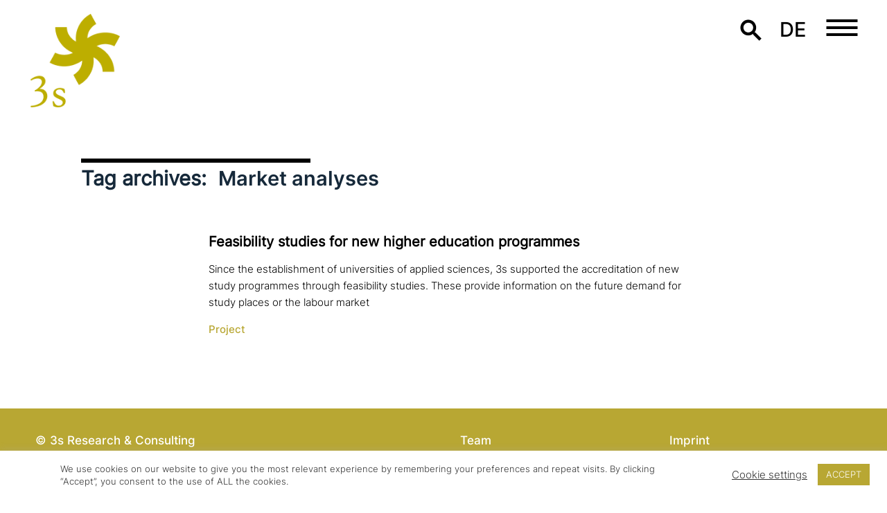

--- FILE ---
content_type: text/css
request_url: https://3s.co.at/wp-content/themes/twentynineteen-child/custom-css/style.css
body_size: 9596
content:
@charset "UTF-8";
.post-meta .post-category{display:none}@font-face{font-family:'Inter-200';src:url('../fonts/Inter-ExtraLight.ttf')}@font-face{font-family:'Inter-300';src:url('../fonts/Inter-Light.ttf')}@font-face{font-family:'Inter-400';src:url('../fonts/Inter-Regular.ttf')}@font-face{font-family:'Inter-500';src:url('../fonts/Inter-Medium.ttf')}@font-face{font-family:'Inter-600';src:url('../fonts/Inter-SemiBold.ttf')}body{font-family:Inter-300;font-size:10pt;line-height:1.9;color:#16293A;width:100%;max-width:1440px;margin:auto}body.page-id-12 h1.entry-title{display:none}body.page-id-15 h1.entry-title{display:none}body.page-id-113 h1.entry-title{display:none}body.page-id-149 h1.entry-title{display:none}body.page-id-222 h1.entry-title{display:none}body.page-id-245 h1.entry-title{display:none}body.page-id-267 h1.entry-title{display:none}body.page-id-272 h1.entry-title{display:none}body.page-id-315 h1.entry-title{display:none}body.page-id-317 h1.entry-title{display:none}body.page-id-525 h1.entry-title{display:none}body.page-id-527 h1.entry-title{display:none}body.page-id-588 h1.entry-title{display:none}body.page-id-590 h1.entry-title{display:none}body.page-id-784 h1.entry-title{display:none}body.page-id-824 h1.entry-title{display:none}body.page-id-836 h1.entry-title{display:none}body.page-id-837 h1.entry-title{display:none}body.page-id-838 h1.entry-title{display:none}body.page-id-867 h1.entry-title{display:none}body.page-id-870 h1.entry-title{display:none}body.page-id-872 h1.entry-title{display:none}body.page-id-874 h1.entry-title{display:none}body.page-id-2220 h1.entry-title{margin-left:20vw;text-align:left}body.page-id-2220 p{font-size:12pt}body.page-id-2228 h1.entry-title{margin-left:20vw;text-align:left}body.page-id-2228 p{font-size:12pt}body.page-id-2231 h1.entry-title{margin-left:20vw;text-align:left}body.page-id-2231 p{font-size:12pt}body.page-id-2233 h1.entry-title{margin-left:20vw;text-align:left}body.page-id-2233 p{font-size:12pt}body.page-id-12 div.d-table-proj-top{width:100%;margin:0}body.page-id-15 div.d-table-proj-top{width:100%;margin:0}body.page-id-22 div.content-area{margin-top:-90px}body.page-id-24 div.content-area{margin-top:-90px}body.page-id-315 div.entry-content{margin-top:-35px}body.page-id-317 div.entry-content{margin-top:-35px}body.page-id-525 div.entry-content{margin-top:-110px}body.page-id-527 div.entry-content{margin-top:-110px}body.page-id-588 div.entry-content{margin-top:-110px}body.page-id-590 div.entry-content{margin-top:-110px}body.page-id-824 div.entry-content{margin-top:-35px}body.page-id-836 div.entry-content{margin-top:-35px}body.page-id-837 div.entry-content{margin-top:-35px}body.page-id-838 div.entry-content{margin-top:-35px}body.page-id-867 div.entry-content{margin-top:-35px}body.page-id-870 div.entry-content{margin-top:-35px}body.page-id-872 div.entry-content{margin-top:-35px}body.page-id-874 div.entry-content{margin-top:-35px}a.button1{background-color:#ffffff;border:none;color:black;padding:10px 70px;text-align:center;text-decoration:none;display:inline-block;border-radius:8px;font-size:18px;text-decoration:none}a.button1:hover{background:#646464;color:white}a.button1:active{background:#969696;color:white}footer.site-footer{position:absolute;display:block;left:0;width:100vw;background-color:#B8A733;height:172px}div.allnews{padding-left:4%}div.allnews div.lcp_catlist{width:100%;max-width:1440px;margin:0 auto;display:inline-block}div.allnews ul.lcp_paginator{margin-top:0px;margin-bottom:100px;text-align:center}div.allnews ul.lcp_paginator li{border:none;font-family:Inter-600;font-size:15pt;padding-top:0px}div.allnews ul.lcp_paginator li a{color:#000000;text-decoration:none}div.allnews ul.lcp_paginator li.lcp_currentpage{color:#B8A733;background-color:#ffffff;width:22px}div.allnews ul.lcp_paginator li a.lcp_prevlink{display:inline-block;max-width:50%;overflow:hidden;vertical-align:bottom}div.allnews ul.lcp_paginator li a.lcp_nextlink{display:inline-block;max-width:50%;overflow:hidden;vertical-align:bottom}div.allprojects-m{width:90vw;margin-left:5vw}div.allprojects-twocolumn{width:100%}div.block-calender{float:inline-end;text-align:left;border:none;border:0px solid #ccc;vertical-align:top;width:25vw;max-width:315px;height:450px}div.block-output{float:left;text-align:left;border:none;border:0px solid #ccc;vertical-align:top;width:315px;margin-right:30px;margin-bottom:40px;min-height:auto}div.block-output img{width:98%;height:auto;box-shadow:6px 5px 3px 2px #ccc;border:#ccc 0.1px solid}div.block-output-news-single{float:left;background:#f2f2f2;text-align:left;border:none;border:0px solid #ccc;vertical-align:top;width:315px;margin-right:30px;margin-bottom:40px;min-height:auto}div.block-output-news-single img{width:98%;height:auto;box-shadow:6px 5px 3px 2px #ccc;border:#ccc 0.1px solid}div.block-output-news-single-fp{float:left;background:#f2f2f2;text-align:left;border:none;border:0px solid #ccc;vertical-align:top;width:315px;margin-right:30px;margin-bottom:40px;min-height:auto}div.block-output-news-single-fp img{width:98%;height:auto;box-shadow:6px 5px 3px 2px #ccc;border:#ccc 0.1px solid}div.block-output-project-single{float:left;background:#f2f2f2;text-align:left;border:none;border:0px solid #ccc;vertical-align:top;width:315px;margin-right:30px;margin-bottom:40px;min-height:auto}div.block-output-project-single img{width:98%;height:auto;box-shadow:6px 5px 3px 2px #ccc;border:#ccc 0.1px solid}div.block-outputcurrent{float:left;text-align:left;border:none;border:0px solid #ccc;vertical-align:top;width:21.88vw;max-width:315px;margin-right:2.1%}div.block-output-news{float:left;text-align:left;border:none;border:0px solid #ccc;vertical-align:top;width:315px;background:#f2f2f2;margin-right:30px;margin-bottom:100px;min-height:500px}div.block-output-news img{box-shadow:6px 5px 3px 2px #ccc;border:#ccc 0.1px solid;width:21.88vw;max-width:315px;height:auto}div.block-output-pub-fp{float:left;text-align:left;border:none;border:0px solid #ccc;vertical-align:top;width:21.88vw;max-width:315px;margin-right:1.9%;margin-bottom:40px;min-height:auto}div.block-output-pub-fp img{width:98%;height:auto;box-shadow:6px 5px 3px 2px #ccc;border:#ccc 0.1px solid}div.block-output-team{float:left;text-align:left;border:none;border:0px solid #ccc;vertical-align:top;width:315px;margin-right:30px;margin-bottom:10px;min-height:375px}div.table_v{display:table;width:100%}div.table_rv{display:table-row}div.table_cv{display:table-cell;vertical-align:top;width:390px}.calendar-with_left .year_vivod{margin-top:70px;position:relative}.calendar-with_left .year_vivod span.arrow{display:inline-block;cursor:pointer}.calendar-with_left .year_vivod span.l_arrow:after{content:'>';padding-left:5px}.calendar-with_left .year_vivod span.r_arrow:before{content:'<';padding-right:5px}.calendar-with_left .year_vivod h2.calendar-m{cursor:auto}.calendar-with_left h2.calendar-m{margin:22px 0 22px 60px;line-height:1;cursor:pointer;font-size:16pt;font-family:Inter-300;color:#B8A733}.calendar-with_left h2.calendar-m.malash{font-size:16pt;color:#000}.calendar-with_left .row_calendar-page-tc2{display:table-row}.calendar-with_left .row_calendar-page-tc2 .calendar-td1,.calendar-with_left .row_calendar-page-tc2 .calendar-td2{border-top:6px solid #000000 !important;padding-top:18px;padding-bottom:40px;padding-left:10px}.calendar-with_left .row_calendar-page-tc2.past .calendar-td1,.calendar-with_left .row_calendar-page-tc2.past .calendar-td2{opacity:0.6}.calendar-with_left .calendar-page-tc2{display:table;margin-top:0}.calendar-with_left .month_vivod{width:390px;padding-top:100pt;position:fixed}span.year_text{font-size:26pt;font-family:Inter-400}span.arrow{font-size:26pt}div.calendar-td1{display:table-cell;text-align:left;border:none;border:0px solid #ccc;vertical-align:top;width:17%;max-width:160px;min-width:160px}div.calendar-td1-fp{display:table-cell;text-align:left;border:none;border:0px solid #ccc;vertical-align:top;width:130px}div.calendar-td2{display:table-cell;text-align:left;border:none;border:0px solid #ccc;vertical-align:top;width:63%;max-width:570px}div.calendar-td2-fp{display:table-cell;text-align:left;border:none;border:0px solid #ccc;vertical-align:top;width:60%;max-width:185px}div.calendar-info{display:block;margin-top:5px;vertical-align:middle;margin-right:3%}div.calendar-info img{height:20px;margin-right:7px;vertical-align:middle}div.calendar-info a{text-decoration:none;color:#000}div.calendar-info-fp{display:inline-block;vertical-align:middle;margin-right:3%;margin-bottom:15px}div.calendar-info-m{display:inline-block;vertical-align:middle;margin-right:3%;margin-bottom:15px}div.calendar-organiser{font-family:Inter-300;font-size:11pt;line-height:1.5}div.calendar-output{width:51vw;max-width:730px;margin-left:auto;margin-right:auto;margin-bottom:80px}div.calendar-output-event{margin-bottom:80px;text-align:center}div.calendar-output-event ul.lcp_paginator{display:inline-block;margin-top:100px;margin-bottom:100px;height:30px}div.calendar-output-event ul.lcp_paginator li{border:none;font-family:Inter-600;font-size:15pt;padding-top:0px}div.calendar-output-event ul.lcp_paginator li a{color:#000000;text-decoration:none}div.calendar-output-event ul.lcp_paginator li.lcp_currentpage{color:#B8A733;background-color:#ffffff;width:22px}div.calendar-output-event ul.lcp_paginator li a.lcp_prevlink{display:inline-block;max-width:50%;overflow:hidden;vertical-align:bottom}div.calendar-output-event ul.lcp_paginator li a.lcp_nextlink{display:inline-block;max-width:50%;overflow:hidden;vertical-align:bottom}div.calendar-output-event-open{margin-bottom:80px;text-align:center}div.calendar-output-event-open ul.lcp_paginator{display:inline-block;margin-top:60px;margin-bottom:10px;height:30px}div.calendar-output-event-open ul.lcp_paginator li{border:none;font-family:Inter-600;font-size:15pt;padding-top:0px}div.calendar-output-event-open ul.lcp_paginator li a{color:#000000;text-decoration:none}div.calendar-output-event-open ul.lcp_paginator li.lcp_currentpage{color:#B8A733;background-color:#ffffff;width:22px}div.calendar-output-event-open ul.lcp_paginator li a.lcp_prevlink{display:inline-block;max-width:50%;overflow:hidden;vertical-align:bottom}div.calendar-output-event-open ul.lcp_paginator li a.lcp_nextlink{display:inline-block;max-width:50%;overflow:hidden;vertical-align:bottom}div.calendar-output-fp{width:21vw;max-width:315px;margin-left:auto;margin-right:auto}div.calendar-page-tc0{display:table-cell;vertical-align:top;text-align:right;width:93vw}div.calendar-page-tc0 a{font-family:Inter-400;font-size:13pt;color:#B8A733}div.calendar-page-tc0 a:hover{color:#000}div.calendar-page-tc1-2-mobile{display:table-cell;width:82vw;max-width:700;text-align:center}div.calendar-page-tc1-2{display:table-cell;width:82vw;max-width:1200;text-align:center}div.calendar-page-tc1-2 ul.lcp_paginator{display:inline-block;margin-top:100px;margin-bottom:100px;height:30px;margin-left:20%}div.calendar-page-tc1-2 ul.lcp_paginator li{border:none;font-family:Inter-600;font-size:15pt;padding-top:0px}div.calendar-page-tc1-2 ul.lcp_paginator li a{color:#000000;text-decoration:none}div.calendar-page-tc1-2 ul.lcp_paginator li.lcp_currentpage{color:#B8A733;background-color:#ffffff;width:22px}div.calendar-page-tc1-2 ul.lcp_paginator li a.lcp_prevlink{display:inline-block;max-width:50%;overflow:hidden;vertical-align:bottom}div.calendar-page-tc1-2 ul.lcp_paginator li a.lcp_nextlink{display:inline-block;max-width:50%;overflow:hidden;vertical-align:bottom}div.calendar-page-tc1{display:table-cell;width:27vw;max-width:390px}div.calendar-page-tc2{display:table-cell;width:55vw;max-width:780px;margin-top:-150px;text-align:center;padding-top:10px}div.calendar-page-tc2 div.lcp_catlist{width:100%;max-width:1440px;margin:0 auto;display:inline-block}div.calendar-page-tc2 ul.lcp_paginator{display:inline-block;margin-top:100px;margin-bottom:100px;height:30px}div.calendar-page-tc2 ul.lcp_paginator li{border:none;font-family:Inter-600;font-size:15pt;padding-top:0px}div.calendar-page-tc2 ul.lcp_paginator li a{color:#000000;text-decoration:none}div.calendar-page-tc2 ul.lcp_paginator li.lcp_currentpage{color:#B8A733;background-color:#ffffff;width:22px}div.calendar-page-tc2 ul.lcp_paginator li a.lcp_prevlink{display:inline-block;max-width:50%;overflow:hidden;vertical-align:bottom}div.calendar-page-tc2 ul.lcp_paginator li a.lcp_nextlink{display:inline-block;max-width:50%;overflow:hidden;vertical-align:bottom}div.calendar-page-tc3{display:table-cell;vertical-align:top;text-align:center;width:22vw;max-width:330px;padding-top:70px}div.calendar-page-tc3 a{font-family:Inter-400;font-size:15pt;color:#B8A733;text-decoration:none}div.calendar-page-tc3 a:hover{color:#000}div.calendar-subheading{font-family:Inter-400;font-size:11pt;line-height:1.5;margin-bottom:7px}div.calendar-time{display:inline-block;margin-top:18px;vertical-align:middle;width:125px}div.calendar-time img{height:20px;margin-right:7px;vertical-align:middle}div.category-project{font-family:Inter-600;font-size:8pt;margin-bottom:13px}div.category-project ul{list-style-type:none;margin-left:-40px}div.category-project a{text-decoration:none;color:#000}div.category-project a:hover{text-decoration:none;color:#B8A733}div.cli-bar-message{font-family:Inter-300;font-size:10pt;margin-left:5%}div.container_news_pi{width:100%;background-repeat:no-repeat;background-position:0% 30%;background-size:100% auto}div.container_news_pi img{width:inherit}div.container_pub_pi{display:table-cell;width:225px;background-repeat:no-repeat;background-position:0% 30%;background-size:100% auto;box-shadow:6px 5px 3px 2px #ccc;border:#ccc 0.1px solid;line-height:0}div.container_pub_pi img{width:inherit;max-width:225px}div.copyright{width:50%;max-width:675px;display:table-cell;vertical-align:top;padding-top:30px}.element-3{padding-left:0px}.element-5 a{color:#000;text-decoration:none}.element-5 a:hover{color:#B8A733;text-decoration:none}div.proj1{width:85%;margin-left:10%}div.proj1 a{color:#000;text-decoration:none}div.proj1-1{float:left;text-align:left;border:none;border:0px solid #ccc;vertical-align:top;width:675px;overflow:hidden;height:400px;margin-bottom:36px;background-repeat:no-repeat;background-position:0% 30%;background-size:cover}div.proj1-1 img{width:inherit}div.proj1-2{float:left;text-align:left;border:none;border:0px solid #ccc;vertical-align:top;width:675px;background-color:#B8A733;height:400px;margin-bottom:36px;overflow:hidden}div.proj1-2 a{color:#ffffff;text-decoration:none}div.proj1-2 a:hover{color:#000;text-decoration:none}div.proj-single{width:315px;overflow:hidden;height:200px;background-repeat:no-repeat;background-position:0% 30%;background-size:cover}div.proj-single img{width:inherit}div.proj2{float:left;background:#f2f2f2;text-align:left;border:none;border:0px solid #ccc;vertical-align:top;width:660px;height:400px;margin-right:30px;overflow:hidden}div.proj2 a{color:#000;text-decoration:none}div.proj2 a:hover{color:#B8A733;text-decoration:none}div.proj3{float:left;background:#f2f2f2;text-align:left;border:none;border:0px solid #ccc;vertical-align:top;width:315px;height:485px;margin-right:30px;margin-bottom:36px;overflow:hidden}div.proj3 a{color:#000;text-decoration:none}div.proj3 a:hover{color:#B8A733;text-decoration:none}div.proj4{float:left;background:#f2f2f2;text-align:left;border:none;border:0px solid #ccc;vertical-align:top;width:315px;height:485px;margin-bottom:36px;overflow:hidden}div.proj4 a{color:#000;text-decoration:none}div.proj4 a:hover{color:#B8A733;text-decoration:none}div.proj56{float:left;background:#f2f2f2;text-align:left;border:none;border:0px solid #ccc;vertical-align:top;width:315px;height:485px;margin-right:30px;margin-bottom:36px;margin-top:-85px;overflow:hidden}div.proj56 a{color:#000;text-decoration:none}div.proj56 a:hover{color:#B8A733;text-decoration:none}div.proj11{float:left;text-align:left;border:none;border:0px solid #ccc;vertical-align:top;width:660px;height:400px;background-color:#B8A733;margin-bottom:36px;overflow:hidden}div.proj11 a{color:#ffffff;text-decoration:none}div.proj11 a:hover{color:#000;text-decoration:none}div.d-td-space1{width:70vw;max-width:1010px}.d-table-proj-top{display:table;margin:auto;width:94%;max-width:1354Px;border-collapse:collapse}div.d-table-proj-top ul.lcp_paginator{text-align:center;line-height:15}div.d-table-proj-top ul.lcp_paginator li{display:inline-block;border:none;font-family:Inter-600;font-size:15pt;padding:0 5px}div.d-table-proj-top ul.lcp_paginator li a{color:#000000;text-decoration:none}div.d-table-proj-top ul.lcp_paginator li.lcp_currentpage{color:#B8A733;background-color:#ffffff;width:22px}div.d-table-proj-top ul.lcp_paginator li a.lcp_prevlink{display:inline-block;max-width:50%;overflow:hidden;vertical-align:bottom}div.d-table-proj-top ul.lcp_paginator li a.lcp_nextlink{display:inline-block;max-width:50%;overflow:hidden;vertical-align:bottom}.d-tc{display:table-column;width:50%;max-width:675px}.d-tr{display:table-row}.d-tr1{display:flex}.d-tr-split{display:table-row;width:100%;height:36px}.d-tr-c{display:table-row;width:100%}.d-tcell11{display:table-cell;text-align:left;border:none;border:0px solid #ccc;vertical-align:top;width:47%;max-width:675px;overflow:hidden}.d-tcell11 img{height:auto;display:block}.d-tcell12{display:table-cell;text-align:left;border:none;border:0px solid #ccc;vertical-align:top;max-width:675px;background-color:#B8A733}.d-tcell-c-single{display:table-cell;text-align:left;border:none;border:0px solid #ccc;vertical-align:top;width:50%}.d-tcell-c-twin{display:table-cell;text-align:left;border:none;border:0px solid #ccc;vertical-align:top;width:100%}.d-tcell-c-twin-o{display:table-cell;text-align:left;border:none;border:0px solid #ccc;vertical-align:top;width:100%;background-color:#B8A733;height:400px}div.tag-proj-w,.proj11 div.tag-proj-b{font-family:Inter-200;font-size:8pt;letter-spacing:0.3pt;color:#ffffff;margin-left:7%;margin-top:40px}div.tag-proj-w ul,.proj11 div.tag-proj-b ul{list-style-type:none;margin-left:-40px}div.tag-proj-w a,.proj11 div.tag-proj-b a{text-decoration:none;color:#ffffff}div.tag-proj-w a:hover,.proj11 div.tag-proj-b a:hover{text-decoration:none;color:#000}div.tag-proj-b{font-family:Inter-600;font-size:8pt;color:#000000;margin-left:7%;margin-top:40px}div.tag-proj-b ul{list-style-type:none;margin-left:-40px}div.tag-proj-b a{text-decoration:none;color:#000}div.tag-proj-b a:hover{text-decoration:none;color:#B8A733}div.tag-proj-single-b{font-family:Inter-600;font-size:8pt;color:#000000;margin-left:5%;margin-top:12px}div.tag-proj-single-b ul{list-style-type:none;margin-left:-40px}div.tag-proj-single-b a{text-decoration:none;color:#000}div.tag-proj-single-b a:hover{text-decoration:none;color:#B8A733}div.teaser-proj-w,.proj11 div.teaser-proj-b{font-family:Inter-300;font-size:14pt;color:#ffffff;margin-left:7%;margin-right:7%;margin-top:23px;line-height:1.3}div.teaser-proj-b{font-family:Inter-400;font-size:14pt;color:#000000;margin-left:7%;margin-right:7%;margin-top:10px;line-height:1.3}div.teaser-proj-single-b{font-family:Inter-300;font-size:11pt;color:#000000;margin-left:5%;margin-right:5%;margin-top:10px;margin-bottom:100px;line-height:1.7}h2.proj-w{font-family:Inter-300;font-size:22pt;text-align:left;line-height:1.3;color:#ffffff;margin-left:7%;margin-top:18px;margin-bottom:13px;padding-right:5%}.proj11 h2.proj-b{font-family:Inter-400;font-size:26pt;text-align:left;line-height:1.3;color:#ffffff;margin-left:7%;margin-top:18px;margin-bottom:13px;padding-right:5%}h2.proj-b{font-family:Inter-400;font-size:26pt;text-align:left;line-height:1;color:#000000;margin-left:7%;margin-top:18px;margin-bottom:13px;padding-right:5%}h2.proj-single-b{font-family:Inter-300;font-size:15pt;text-align:left;line-height:1.3;color:#000000;margin-left:5%;margin-top:12px;margin-bottom:10px}hr.line-proj-w,.proj11 hr.line-proj-b{display:inline-block;border:none;width:65%;max-width:435px;height:6px;color:#ffffff;background-color:#ffffff;margin-left:7%}hr.line-proj-b{display:inline-block;border:none;width:65%;max-width:435px;height:6px;color:#000000;background-color:#000000;margin-left:7%}.d-td1{display:table-cell;text-align:left;border:none;border:0px solid #ccc;vertical-align:top;width:345px}.d-td2{display:table-cell;text-align:left;border:none;border:0px solid #ccc;vertical-align:top;width:2vw;max-width:30px}div.date-calendar-d{display:inline-block;font-family:Inter-600;font-size:36pt;line-height:1.4;margin-top:-8px}div.date-calendar-d-fp{display:inline-block;font-family:Inter-600;font-size:27pt;line-height:1;margin-top:-7px}div.date-calendar-m{display:inline-block;font-family:Inter-500;font-size:13pt;line-height:1;text-transform:uppercase}div.date-calendar-m-fp{display:inline-block;font-family:Inter-500;font-size:8pt;line-height:1.4;text-transform:uppercase}div.date-post{font-family:Inter-600;font-size:8pt}div.datenschutz{width:70vw;max-width:1015px;margin-left:auto;margin-right:auto}div.wrapfixed{width:100vw}div.footer{font-family:Inter-500;font-size:13pt;background-color:#B8A733;width:100vw;max-width:1440px;height:172px;vertical-align:middle;display:table;margin:auto;text-indent:8%;color:#ffffff}div.footer a{color:#ffffff;text-decoration:none}div.footer a:hover{color:#000000;text-decoration:none}div.footer-mobile{font-family:Inter-500;font-size:13pt;background-color:#B8A733;width:100vw;max-width:1440px;height:172px;vertical-align:middle;display:table-cell;text-indent:8%;color:#ffffff}div.footer-mobile a{color:#ffffff;text-decoration:none}div.footer-mobile a:hover{color:#000000;text-decoration:none}div.footerbackground{position:absolute;z-index:0;top:0;left:0;width:100vw;background-color:#B8A733;height:172px;overflow:hidden}div.frontpageblock{width:60.35vw;max-width:869px;margin-left:20%;text-align:left;margin-bottom:100px}div.frontpagebottom{display:table-cell;width:50vw;max-width:720px;text-align:left;padding-left:4%;height:200px}div.header{font-family:Inter-600;font-size:13pt;text-transform:uppercase;letter-spacing:0.4pt;width:100vw;max-width:1440px;height:calc(100vw/5.76);vertical-align:middle;display:-webkit-box;text-indent:4.5%;color:#ffffff}div.header-menu{width:calc(87vw - 40px);max-width:1210px;text-align:right;margin-top:23px}div.header-menu-block{float:right}div.header-menu-block-mobile{float:right}div.img-news,div.lcp_catlist div.block-output>div{width:100%;height:198px;overflow:hidden;margin-bottom:25px;background-repeat:no-repeat;background-position:0% 30%;background-size:cover}div.img-news img{width:100%}div.img-pub,div.lcp_catlist div.block-output>div{width:100%;height:auto;max-height:inherit;margin-bottom:30px;background-repeat:no-repeat;background-position:0% 30%;background-size:cover}div.img-pub img{width:98%}div.impressum{width:25vw;display:table-cell;vertical-align:top;padding-top:30px}div.impressum-page{width:60vw;display:table;vertical-align:top;margin-left:20vw;margin-bottom:150px}div.impressum-col{width:50%;padding-right:3%;display:table-cell}#team-292 div.item{margin-bottom:70px}div.language-selection{float:right;width:41px;font-family:Inter-500;font-size:22pt;line-height:1;text-transform:uppercase;text-align:center;vertical-align:top;padding-top:5px;margin-right:2vw}div.language-selection li a{color:#000000;text-decoration:none}div.language-selection li a:hover{color:#B8A733;text-decoration:none}div.language-selection li.current-lang{display:none}li.lang-item{text-transform:uppercase;list-style-type:none;display:inline}div.layer-media{width:22vw;max-width:315px;height:calc(100vw/7.8);max-height:295px;background-color:#f2f2f2;vertical-align:bottom}div.link{font-family:Inter-500;font-size:11pt;color:#000000;margin-top:5px;margin-bottom:30px}div.link a{color:#000000}div.link a:hover{color:#B8A733}div.logo{width:10vw;max-width:150px;display:table-cell;padding-top:20px;padding-left:3vw}div.menu{float:right;vertical-align:top;padding-top:5px;margin-right:5px;width:46px;position:relative}.dropbtn{background:none;border:none;padding:0px;margin:0}.dropdown-content{display:none;position:absolute;right:0%;background-color:#ffffff;opacity:0.99;z-index:1;line-height:1.6;padding-right:7px;padding-left:7px}.dropdown-content a{color:black;text-decoration:none;text-transform:none;text-indent:0%;font-size:21pt;text-align:right;display:block}.dropdown-content a:hover{color:#B8A733}.menu:hover .dropdown-content{display:block}.menu:hover .dropbtn{background-color:#ffffff}.page-id-152 .menu:hover{background-color:#c5bb50}.page-id-152 .dropbtn{background-color:#c5bb50}.page-id-152 .dropbtn:hover{background-color:#c5bb50}.page-id-152 .dropdown-content{background-color:#c5bb50}.page-id-152 .dropdown-content:hover{background-color:#c5bb50}.page-id-152 .menu:hover .dropbtn{background-color:#c5bb50}div.nav-links{font-family:Inter-600;font-size:15pt;text-align:center;margin-bottom:100px;color:#B8A733;letter-spacing:4pt}div.nav-links a{color:#000000;text-decoration:none}.nav-next-text{display:none}.nav-prev-text{display:none}div.newsandcalendar{display:table-cell;width:100%}div.newsandcalendar-news{display:inline-block;width:1035px}div.newsandcalendar-calendar{display:inline-block;width:20vw;vertical-align:top}div.news{padding-left:4%;height:auto;margin-bottom:100px}div.news-links{display:flex}div.news-mobile{width:86%;margin-left:7%}div.news-post{padding-left:4%;max-height:700px;margin-top:150px}div.news-post-threecolumn{width:1035px;margin-left:auto;margin-right:auto;margin-top:150px}div.news-post-twocolumn{width:690px;margin-left:calc((100vw - 660px)/2);margin-top:150px}div.organiser{font-family:Inter-300;font-size:11pt;color:#000000;margin-top:0px;margin-bottom:30px;line-height:1.3}div.post{width:52vw;max-width:766px;margin-left:auto;margin-right:auto;margin-top:-155px;margin-bottom:100px}div.post-event{width:100vw;max-width:1440px;margin-left:auto;margin-right:auto;margin-top:-110px;margin-bottom:100px}div.post-list{width:51vw;max-width:730px;margin-left:27%;margin-right:auto;margin-bottom:100px;text-align:center}div.post-list ul.lcp_paginator{display:inline-block;margin-top:100px;margin-bottom:100px;height:30px}div.post-list ul.lcp_paginator li{border:none;font-family:Inter-600;font-size:15pt;padding-top:0px}div.post-list ul.lcp_paginator li a{color:#000000;text-decoration:none}div.post-list ul.lcp_paginator li.lcp_currentpage{color:#B8A733;background-color:#ffffff;width:22px}div.post-list ul.lcp_paginator li a.lcp_prevlink{display:inline-block;max-width:50%;overflow:hidden;vertical-align:bottom}div.post-list2 ul.lcp_paginator li a.lcp_nextlink{display:inline-block;max-width:50%;overflow:hidden;vertical-align:bottom}div.project-info{margin-top:30px;margin-bottom:30px}div.projects{padding-left:4%;margin-bottom:100px}div.projects-mobile{width:86%;margin-left:7%}div.pub-bibliographic{font-family:Inter-300;font-size:11pt;width:46vw;max-width:760px;display:table-cell;padding-left:8%;vertical-align:top;padding-top:0px}div.pub-bibliographic p{margin-top:-7px}div.publications{padding-left:4%;height:auto;margin-bottom:100px}div.publications-threecolumn{width:1005px;margin-left:auto;margin-right:auto;margin-bottom:100px}div.publications-twocolumn{width:660px;margin-left:auto;margin-right:auto;margin-bottom:100px}div.publications-mobile{width:86%;margin-left:auto;margin-right:auto;margin-bottom:100px}div.razdel{width:100%;clear:both;height:1px}div.razdel-calendar-fp{width:100%;clear:both;height:1px;margin-top:-7px}div.search{float:right;vertical-align:top;padding-top:5px;width:31px;height:31px;margin-right:2vw}div.search-box{display:table-cell;text-align:center;vertical-align:top;border:none}div.search-result{width:55vw;max-width:790px;margin-left:auto;margin-right:auto;margin-bottom:100px}div.share-buttons{width:100%;margin-top:70px;margin-bottom:150px}div.slider{text-align:center;width:100%;max-height:420px;margin-left:0px;position:absolute;left:0}div.slider-background{height:420px}div.slider-text{display:block;text-align:left;width:37vw;max-width:532px;margin-top:20px;margin-left:50%;margin-right:12%;margin-bottom:100px;font-family:Inter-300;font-size:11pt;line-height:20pt}div.su-expand{font-family:Inter-500;font-size:14pt;text-align:right;margin-right:200px;width:100%}div.su-expand-link a{color:#000;margin-right:14vw;text-decoration:underline}div.su-expand-link a:hover{color:#B8A733}div.tags{font-family:Inter-500;width:100%;display:inline-block;font-size:15pt;text-align:left;margin-top:30px;color:#B8A733}div.tags a{color:#B8A733;text-decoration:none;margin-right:10px}div.team{display:flow-root;width:1320px;margin-left:4%}div.team1{float:left;text-align:left;border:none;border:0px solid #ccc;vertical-align:top;width:50%;max-width:675px;overflow:hidden;height:calc(100vw/3.6);max-height:400px;margin-bottom:36px;background-repeat:no-repeat;background-position:0% 30%;background-size:cover}div.team1 img{width:inherit}div.team2{float:left;text-align:left;border:none;border:0px solid #ccc;vertical-align:top;width:50%;max-width:675px;background-color:#B8A733;height:calc(100vw/3.6);max-height:400px;margin-bottom:36px;overflow:hidden}div.team2 a{color:#ffffff}div.team2 a:hover{color:#000}div.team-items{margin-left:2.85%;margin-bottom:60px}div.team-items div.lcp_catlist{width:100%;max-width:1440px;margin:0 auto;display:inline-block}div.team-mobile{width:86%;margin-left:7%;margin-bottom:70px}div.team_pi{display:table-cell;width:47vw;max-width:680px}div.team_pi img{width:100%}div.team-contacts{font-family:Inter-300;font-size:11pt;width:46vw;max-width:760px;display:table-cell;padding-left:3%;vertical-align:top;padding-top:0px}div.team-contacts p{margin-top:-7px}div.team-text{font-family:Inter-300;font-size:11pt;width:46vw;max-width:760px;display:table-cell;vertical-align:top;padding-top:0px}div.team-text-w{font-family:Inter-300;font-size:14pt;color:#ffffff;margin-left:7%;margin-right:7%;margin-top:40px;line-height:1.7}div.team-text-w a{text-decoration:none;color:#ffffff}div.team-title{font-family:Inter-600;font-size:14pt}div.teammember{padding-left:2.85%;margin-top:-20px}div.teaser{font-family:Inter-600;font-size:14pt;line-height:1.4;margin-bottom:70px}div.text-calendar{font-family:Inter-300;font-size:11pt;line-height:19pt;margin-top:17px}div.text-page{font-family:Inter-300;font-size:11pt;line-height:19pt;margin-top:50px;margin-bottom:30px}div.uberuns{width:22vw;display:table-cell;vertical-align:top;padding-top:30px}h1{font-family:Inter-600;font-size:21pt;text-align:center}h1.allnews{font-family:Inter-500;font-size:26pt;text-align:left;margin-top:-20px;margin-bottom:30px}h1.calendar-post{font-family:Inter-400;font-size:15pt;text-align:left;line-height:22pt;margin-top:-3pt;margin-bottom:3px}h1.calendar-post a{text-decoration:none;color:#000}h1.calendar-post a:hover{color:#B8A733;text-decoration:none}h1.entry-title{font-family:Inter-500;font-size:25pt;text-align:center;letter-spacing:0.8pt}h1.frontpage{font-family:Inter-500;font-size:44pt;line-height:1;text-align:left;margin-top:0px;margin-bottom:30px}h1.page-title{font-family:Inter-400;font-size:22pt;text-align:left;margin-top:-20px;margin-left:3.5%;margin-bottom:50px}span.page-description{font-family:Inter-600;font-size:22pt;margin-left:7pt}h1.post{font-family:Inter-500;font-size:26pt;text-align:left;line-height:33pt;margin-top:3pt}h1.post a{text-decoration:none;color:#000}h1.post a:hover{color:#B8A733;text-decoration:none}h1.post-fp{font-family:Inter-400;font-size:11pt;text-align:left;line-height:1.3;margin-top:3pt}h1.post-fp a{text-decoration:none;color:#000}h1.post-fp a:hover{color:#B8A733;text-decoration:none}h1.projects{font-family:Inter-400;font-size:26pt;text-align:left;margin-top:-20px;margin-left:2.85%;margin-bottom:50px}h1.projects-sel{font-family:Inter-500;font-size:26pt;text-align:left;margin-top:-20px;margin-left:3.5%;margin-bottom:50px}h1.team{font-family:Inter-400;font-size:26pt;text-align:left;margin-top:-20px;margin-left:2.85%;margin-bottom:50px}h1.teammember{font-family:Inter-500;font-size:26pt;text-align:left;line-height:33pt;margin-top:-4pt;margin-bottom:70px}h2.calendar-m{font-family:Inter-400;font-size:16pt;text-align:left;margin-left:60px;margin-bottom:-65px}.calendar-with_left h2.calendar-m{margin:22px 0 22px 60px;line-height:1;cursor:pointer}h2.calendar-m.malash{font-size:16pt}h2.calendar-y{font-family:Inter-500;font-size:34pt;text-align:left;margin-left:70px}h2.datenschutz{margin-bottom:-10pt;line-height:1.3}h2.frontpagemain{font-family:Inter-400;font-size:25pt;text-align:left;line-height:0.7}h2.frontpage{font-family:Inter-400;font-size:26pt;text-align:left;margin-top:-10px;margin-bottom:30px;line-height:1}h2.frontpage-twocolumn{font-family:Inter-400;font-size:26pt;text-align:left;margin-top:-10px;margin-bottom:30px;margin-left:7%;line-height:1}h2.frontpagebottom{font-family:Inter-400;font-size:26pt;text-align:left;margin-top:-10px;margin-bottom:30px;line-height:1}h2.screen-reader-text{display:none}h2.subheading{font-family:Inter-400;font-size:13pt;text-align:left;margin-top:-20px;margin-bottom:10px;line-height:1.4}h2.team{font-family:Inter-400;font-size:23pt;text-align:left;line-height:1.3;color:#ffffff;margin-left:7%;margin-top:40px;margin-bottom:8px;margin-right:3%}h2.team a{text-decoration:none}h3{font-family:Inter-400;font-size:14pt;line-height:1.4;margin-bottom:-5pt;margin-left:6%;margin-right:6%}h3 a{text-decoration:none;color:#000}h3 a:hover{color:#B8A733;text-decoration:none}h3.search-result{font-family:Inter-400;font-size:15pt;line-height:1.4;margin:0}h3.search-result a{text-decoration:none;color:#000}h3.team{font-family:Inter-400;font-size:14pt;line-height:1.3;margin-left:0pt;margin-bottom:-12px}h3.team a{text-decoration:none;color:#000}h3.team a:hover{color:#B8A733;text-decoration:none}hr.line1{display:inline-block;border:none;width:78%;max-width:681px;height:8px;color:#000000;background-color:#000000}hr.line2{display:inline-block;border:none;width:50%;max-width:331px;height:6px;color:#000000;background-color:#000000}hr.line2-bottom{display:inline-block;border:none;width:50%;max-width:331px;height:6px;color:#000000;background-color:#000000;margin-left:9%}hr.line2-twocolumn{display:inline-block;border:none;width:50%;max-width:331px;height:6px;color:#000000;background-color:#000000;margin-left:7%}hr.line3{display:inline-block;border:none;width:100%;max-width:780px;height:6px;color:#000000;background-color:#000000}hr.line3-fp{display:inline-block;border:none;width:85%;max-width:110px;margin-right:10px;height:6px;color:#000000;background-color:#000000}hr.line3-m{display:inline-block;border:none;width:100%;max-width:766px;height:6px;color:#000000;background-color:#000000}hr.line4{display:inline-block;border:none;width:100%;max-width:766px;height:4px;color:#000000;background-color:#000000;margin-bottom:-10pt}hr.line5{display:flex;border:none;width:45vw;max-width:640px;height:4px;color:#ffffff;background-color:#ffffff;margin-right:85pt}hr.line6{display:inline-block;border:none;width:50%;max-width:331px;height:6px;color:#000000;background-color:#000000;margin-left:2.85%}hr.line7{display:inline-block;border:none;width:50%;max-width:331px;height:6px;color:#000000;background-color:#000000;margin-left:2.85%}hr.line8{display:inline-block;border:none;width:50%;max-width:331px;height:6px;color:#000000;background-color:#000000}hr.line9{display:inline-block;border:none;width:50%;max-width:331px;height:6px;color:#000000;background-color:#000000;margin-left:3.5%}hr.line10{display:inline-block;border:none;width:50%;max-width:331px;height:6px;color:#000000;background-color:#000000}hr.line11{display:inline-block;border:none;width:50%;max-width:331px;height:6px;color:#000000;background-color:#000000}hr.line-team-w{display:inline-block;border:none;width:65%;max-width:435px;height:6px;color:#ffffff;background-color:#ffffff;margin-left:7%}.element-1 img{filter:gray;-webkit-transition:all 1s;-moz-transition:all 1s;-o-transition:all 1s;transition:all 1s}img.link{width:100%;height:100%;position:relative;z-index:10;opacity:0}img.logo{width:100%}img.mailto{text-align:left;filter:brightness(0);margin-right:8px}img.menu{text-align:left;filter:brightness(0)}img.menu:hover{text-align:left;filter:brightness(1)}img.search{text-align:left;filter:brightness(0)}img.search:hover{text-align:left;filter:brightness(1)}img.search-box{text-align:left;margin-top:10px;margin-left:13pt;filter:brightness(1)}img.search-box:hover{text-align:left;filter:brightness(0)}img.social{margin-right:30px;margin-top:15px;margin-left:-5px}img.team-img{margin-right:7px;margin-bottom:-3px}img.team-img-0{margin-right:7px;opacity:0}p.ansprechperson{color:#000;font-family:Inter-600;font-size:13pt;line-height:1.4;margin-bottom:-10px}p.ansprechperson img{margin-bottom:-5px}p.ansprechperson a{color:#000000;text-decoration:none}p.ansprechperson a:hover{color:#B8A733}p.button{text-align:center;margin-top:50px;margin-bottom:100px}p.client{color:#000;font-family:Inter-600;font-size:13pt;line-height:1.4;margin-bottom:-10px}p.date-news{font-family:Inter-600;font-size:8pt;text-transform:uppercase;margin-bottom:-7px;margin-top:0px;margin-left:6%;margin-right:6%}p.tag-proj-single{font-family:Inter-600;font-size:8pt;color:#000000;margin-left:5%;margin-top:15px}p.tag-proj-single ul{list-style-type:none;margin-left:-40px}p.tag-proj-single a{text-decoration:none;color:#000}p.tag-proj-single a:hover{text-decoration:none;color:#B8A733}p.downloads{display:inline;font-family:Inter-600;font-size:13pt}p.downloadslink{display:inline;font-family:Inter-300;font-size:12pt}p.downloadslink a{color:#000}p.downloadslink a:hover{color:#B8A733}p.footer{margin-top:0px;margin-bottom:-7px}p.footer-space{margin-top:20px;margin-bottom:-7px}p.image_by{font-family:Inter-400;font-size:9pt;color:#C4C4C4;margin-bottom:20px}p.kontakt{font-family:Inter-500;font-size:14pt;text-align:left;line-height:1.3}p.laufzeit{color:#000;font-family:Inter-600;font-size:13pt;line-height:1.4;margin-bottom:25px}p.link{font-family:Inter-600;font-size:12pt;text-align:left}p.link a{color:#000000}p.link a:hover{color:#B8A733}p.link-post{font-family:Inter-600;font-size:13pt;line-height:1;margin-bottom:0px;margin-top:0px}p.link-post a{color:#000000}p.link-post a:hover{color:#B8A733}p.link-post-proj-fp{font-family:Inter-600;font-size:13pt;line-height:1;text-align:left;margin-bottom:0px;margin-top:0px;margin-left:690px}p.link-post-proj-fp a{color:#000000}p.link-post-proj-fp a:hover{color:#B8A733}p.link-post-single{font-family:Inter-600;font-size:13pt;line-height:1;text-align:center;margin-bottom:150px;margin-top:50px}p.link-post-single a{color:#000000}p.link-post-single a:hover{color:#B8A733}p.link-team{font-family:Inter-400;font-size:11pt;line-height:4;margin-left:7%}p.link-team a{color:#ffffff}p.link-team a:hover{color:#000}p.main{font-family:Inter-500;font-size:14pt;text-align:left;line-height:1.3;margin-bottom:-8px;padding-right:150px}p.main a{color:#000000;text-decoration:none}p.main a:hover{color:#B8A733}p.projectname{color:#000;font-family:Inter-600;font-size:13pt;margin-top:30px;line-height:1.4;margin-bottom:-10px}p.search-result{font-family:Inter-300;font-size:11pt;line-height:1.7;color:#000}p.search-result-b{font-family:Inter-500;font-size:11pt;line-height:1.7;color:#000}p.search-result-b a{color:#B8A733;text-decoration:none}p.search-result-b a:hover{color:#000}p.team-mail{font-family:Inter-300;font-size:11pt;margin-bottom:-20px}p.team-mail a{color:#000;text-decoration:none}p.team-mail a:hover{color:#B8A733}p.team-mail-member{font-family:Inter-600;font-size:15pt;line-height:1.4}p.team-mail-member a{color:#000;text-decoration:none}p.team-mail-member a:hover{color:#B8A733}p.team-phone{font-family:Inter-300;font-size:11pt;line-height:2.5}p.team-phone a{color:#000;text-decoration:none}p.team-phone a:hover{color:#B8A733}p.team-phone-member{font-family:Inter-500;font-size:16pt;line-height:1.4}p.team-phone-member a{color:#000;text-decoration:none}p.team-phone-member a:hover{color:#B8A733}p.team-position{font-family:Inter-600;font-size:9pt;line-height:1;margin-bottom:-8px}p.team-position-member{font-family:Inter-600;font-size:15pt;line-height:1.4}p.text-news-anons{font-family:Inter-300;font-size:10pt;line-height:1.9;margin-left:6%}p.pub-author{font-family:Inter-300;font-size:11pt;line-height:1.4}p.pub-date{font-family:Inter-300;font-size:11pt;line-height:1.4}p.pub-publisher{font-family:Inter-300;font-size:11pt;line-height:1.4}p.pub-title{font-family:Inter-600;font-size:13pt;line-height:1.4}ul.lcp_paginator{margin-top:0px;text-align:center}ul.lcp_paginator li{border:none;font-family:Inter-600;font-size:15pt;padding-top:0px}ul.lcp_paginator li a{color:#000000;text-decoration:none}ul.lcp_paginator li.lcp_currentpage{color:#B8A733;background-color:#ffffff;width:22px}ul.lcp_paginator li a.lcp_prevlink{display:inline-block;max-width:50%;overflow:hidden;vertical-align:bottom}ul.lcp_paginator li a.lcp_nextlink{display:inline-block;max-width:50%;overflow:hidden;vertical-align:bottom}.openBtn{background:none;border:none;cursor:pointer;padding:0px}.openBtn:hover{background:#ffffff}.overlay{height:100%;width:100%;display:none;position:fixed;z-index:1;top:0;left:0;background-color:black;background-color:rgba(184, 167, 51, 0.9)}.overlay-content{position:relative;top:24%;width:50%;text-align:center;margin:auto;max-width:720px}.overlay .closebtn{position:absolute;top:3%;right:30%;font-family:Inter-300;font-size:43px;cursor:pointer;color:#ffffff}.overlay .closebtn:hover{color:#ffffff;opacity:80%}.overlay input[type=text]{padding:15px;font-size:17px;color:#fff;border:none;float:left;width:80%;background:rgba(184, 167, 51, 0)}.overlay input[type=text]:focus{outline:none}.overlay input[type=text]:hover{background:rgba(184, 167, 51, 0);border:none}.overlay button{float:left;font-size:17px;border:none;cursor:pointer;background:rgba(184, 167, 51, 0)}.overlay button:hover{background:rgba(184, 167, 51, 0)}section.no-results.not-found h1.page-title{margin-bottom:100pt}section.no-results.not-found div.page-content{display:none}div.allnews_year{clear:both}div.su-image-carousel-slides-style-photo div.su-image-carousel-item-content img{border:0px solid #fff;border-radius:2px;box-shadow:3px 4px 5px rgba(0, 0, 0, 0.5)}div.su-image-carousel-item-content span{position:inherit;text-align:center;font-family:Inter-500;font-size:18px;padding:0;margin-top:13px;height:auto;max-height:none}div.su-image-carousel-slides-style-photo .su-image-carousel-item-content span{font-family:Inter-600;font-size:15px;padding:0;margin-top:13px;height:auto;max-height:none}div.place-desc-large{display:none}@media only screen and (min-width:1441px){body.page-id-525 div.logo{position:fixed}body.page-id-527 div.logo{position:fixed}div.allprojects-m{display:none}div.allprojects-threecolumn{display:none}div.allprojects-twocolumn{display:none}div.calendar-info-m{display:none}div.calendar-page-tc0{display:none}div.calendar-page-tc1-2-mobile{display:none}div.calendar-output-fp{width:340px;max-width:340px}div.footer-mobile{display:none}div.header-menu-block-mobile{display:none}div.impressum-page-mobile{display:none}div.news-mobile{display:none}div.news-post-threecolumn{display:none}div.news-post-twocolumn{display:none}div.news-post-mobile{display:none}div.news-threeсolumn{display:none}div.news-twocolumn{display:none}div.newsandcalendar-calendar{width:340px;max-width:340px}div.post{margin-top:-180px}div.projects-threecolumn{display:none}div.projects-twocolumn{display:none}div.projects-mobile{display:none}div.publications-threecolumn{display:none}div.publications-twocolumn{display:none}div.publications-mobile{display:none}div.su-image-carousel{width:1330px}div.team-mobile{display:none}hr.line2-bottom{margin-left:0}hr.line3-m{display:none}.calendar-with_left .year_vivod{margin-top:70px;position:fixed}}@media only screen and (max-width:1440px) and (min-width:1066px){body.page-id-525 div.logo{position:fixed}body.page-id-527 div.logo{position:fixed}body{margin:0;padding:0}div.allnews{width:1035px;margin-left:auto;margin-right:auto;padding-left:0px}div.allprojects{display:none}div.allprojects-m{display:none}div.allprojects-threecolumn{width:1070px;margin-left:auto;margin-right:auto}div.allprojects-twocolumn{display:none}div.block-output-pub-fp{width:21vw}div.calendar-info-m{display:none}div.calendar-output-fp{width:315px;max-width:315px;margin-left:0;margin-right:0}div.calendar-page-tc0{display:none}div.calendar-page-tc1-2-mobile{display:none}div..calendar-page-tc2{width:50vw}div.calendar-td2-fp{width:220px;max-width:220px}.calendar-with_left .calendar-page-tc2{margin-top:100px}div.d-td-space1{width:65vw}div.footer-mobile{display:none}div.frontpageblock{width:75vw;margin-bottom:120px}div.frontpagebottom{padding-left:2%}div.header-menu-block-mobile{display:none}div.impressum-page-mobile{display:none}div.news{display:none}div.news-mobile{display:none}div.news-post{display:none}div.news-post-twocolumn{display:none}div.news-post-mobile{display:none}div.news-threeсolumn{width:1005px;margin-left:auto;margin-right:auto;margin-bottom:100px}div.news-twocolumn{display:none}div.newsandcalendar-news{width:690px}div.newsandcalendar-calendar{width:315px;max-width:315px}div.post{margin-top:-130px}div.post-event{margin-top:-100px}div.proj1-1{width:500px}div.proj1-2{width:500px}div.projects{display:none}div.projects-threecolumn{width:1005px;margin-left:auto;margin-right:auto;margin-bottom:100px}div.projects-twocolumn{display:none}div.projects-mobile{display:none}div.publications{display:none}div.publications-twocolumn{display:none}div.publications-mobile{display:none}div.slider-text{width:630px;margin-left:auto;margin-right:auto;max-width:630px}div.table_cv{width:300px}div.team{width:1005px;margin-left:calc((100vw - 1005px)/2)}div.team-items{width:1035px;margin-left:calc((100vw - 1000px)/2)}div.team-mobile{display:none}.calendar-with_left .year_vivod{margin-top:70px;position:fixed}hr.line2-bottom{margin-left:0}hr.line3-m{display:none}hr.line2-twocolumn{margin-left:0}hr.line6{margin-left:calc((100vw - 1000px)/2)}hr.line7{margin-left:calc((100vw - 1000px)/2)}hr.line-proj-w{display:none}h1.projects{margin-left:calc((100vw - 1000px)/2);margin-bottom:25px}h1.team{margin-left:calc((100vw - 1000px)/2);margin-bottom:25px}h2.calendar-m{font-size:20pt}h2.calendar-y{font-size:34pt}h2.frontpage-twocolumn{margin-left:0}p.link{text-align:right}p.link-post-proj-fp{margin-left:345px}p.main{margin-bottom:-8px;padding-right:20%}}@media (max-width:1065px) and (min-width:841px){body{margin:0;padding:0}body.page-id-315 div.entry-content{margin-top:-20px}body.page-id-317 div.entry-content{margin-top:-20px}body.page-id-525 div.entry-content{margin-top:-80px}body.page-id-525 div.logo{position:fixed}body.page-id-527 div.entry-content{margin-top:-80px}body.page-id-527 div.logo{position:fixed}body.page-id-588 div.entry-content{margin-top:-80px}body.page-id-2220 h1.entry-title{margin-left:15vw}div.allnews{width:690px;margin-left:auto;margin-right:auto;padding-left:0px}div.allprojects{display:none}div.allprojects-m{display:none}div.allprojects-threecolumn{display:none}div.allprojects-twocolumn{width:100%}div.block-calender{height:400px}div.calendar-info-m{display:none}div.calendar-output-fp{width:350px;max-width:350px}div.calendar-page-tc0{display:none}div.calendar-page-tc1-2-mobile{display:none}div.calendar-page-tc2{width:55vw;max-width:none}.calendar-with_left .calendar-page-tc2{margin-top:100px}.calendar-with_left .month_vivod{width:260px;padding-top:100pt}div.calendar-td2-fp{width:220px;max-width:220px}div.d-td-space1{width:65vw}div.date-calendar-d{font-size:34pt}div.date-calendar-m{font-size:13pt}.d-table-proj-top{width:100%}div.footer-mobile{display:none}div.frontpageblock{width:75vw;margin-bottom:120px}div.frontpagebottom{padding-left:2%}div.header-menu-block-mobile{display:none}div.impressum-page{width:80vw;margin-left:15vw}div.impressum-page-mobile{display:none}div.news{display:none}div.news-mobile{display:none}div.news-post{display:none}div.news-post-threecolumn{display:none}div.news-post-mobile{display:none}div.news-threeсolumn{display:none}div.news-twocolumn{width:700px;margin-left:auto;margin-right:auto;margin-bottom:50px}div.newsandcalendar{display:block;width:700px;margin-left:auto;margin-right:auto}div.newsandcalendar-news{width:345px}div.newsandcalendar-calendar{width:350px}div.post{margin-top:-100px}div.post-event{margin-top:-85px}div.proj1-1{width:50%;height:calc(100vw/2);max-height:400px}div.proj1-2{width:50%;height:calc(100vw/2);max-height:400px}div.proj2{margin-left:calc((100vw - 660px)/2);margin-right:calc((100vw - 660px)/2);margin-bottom:36px}div.proj3{margin-left:calc((100vw - 660px)/2)}div.proj4{margin-right:calc((100vw - 660px)/2)}div.proj11{margin-left:calc((100vw - 660px)/2);margin-right:calc((100vw - 660px)/2)}div.projects{display:none}div.projects-threecolumn{display:none}div.projects-twocolumn{width:100%;margin-left:auto;margin-right:auto;margin-bottom:50px}div.projects-mobile{display:none}div.publications{display:none}div.publications-threecolumn{display:none}div.publications-mobile{display:none}div.slider-text{width:630px;margin-left:auto;margin-right:auto;max-width:630px}div.share-buttons{margin-bottom:120px}div.su-expand-link a{font-size:13pt;margin-right:12vw}div.table_cv{width:260px}div.tags{font-size:13pt}div.tag-proj-b{margin-top:30px}div.tag-proj-w,.proj11 div.tag-proj-p{margin-top:30px}div.team{width:100%;margin-left:0}div.team1{height:calc(100vw/2)}div.team2{height:calc(100vw/2)}div.team-items{width:690px;margin-left:calc((100vw - 660px)/2)}div.team-mobile{display:none}div.team-text-w{margin-top:4px;font-size:12pt}div.text-page{font-size:10pt;margin-top:40px;margin-bottom:30px}.overlay .closebtn{right:27%}.calendar-with_left .year_vivod{margin-top:70px;position:fixed}hr.line1{width:80%}hr.line2-bottom{margin-left:calc((100vw - 660px)/2)}hr.line2-twocolumn{margin-left:calc((100vw - 700px)/2)}hr.line3-m{display:none}hr.line6{margin-left:calc((100vw - 660px)/2)}hr.line7{margin-left:calc((100vw - 660px)/2)}h1.calendar-post{font-size:14pt}h1.frontpage{font-size:44pt;margin-bottom:15px}h1.projects-sel{margin-bottom:30px}h1.projects{margin-left:calc((100vw - 660px)/2);margin-bottom:20px}h1.post{font-size:22pt}h1.team{margin-left:calc((100vw - 660px)/2);margin-bottom:20px}h2.calendar-m{font-size:20pt}h2.calendar-m.malash{font-size:19pt}h2.calendar-y{font-size:32pt}.calendar-with_left h2.calendar-m.malash{font-size:15pt}.calendar-with_left h2.calendar-m{font-size:15pt;margin:22px 0 22px 50px}.calendar-with_left .month_vivod{width:260px}h2.frontpage{font-size:25pt;margin-top:0px}h2.frontpage-twocolumn{margin-left:calc((100vw - 700px)/2)}h2.frontpagebottom{font-size:25pt;margin-top:0px;margin-left:calc((100vw - 660px)/2)}h2.team{font-size:2.5vw;margin-top:40px}p.ansprechperson{font-family:'Inter-500';font-size:12pt}p.client{font-family:'Inter-500';font-size:12pt}p.downloads{font-family:'Inter-500';font-size:12pt}p.image_by{margin-bottom:20px}p.kontakt{font-family:Inter-400;font-size:14pt}p.laufzeit{font-family:'Inter-500';font-size:12pt}p.link{text-align:right}p.link-post{line-height:5}p.link-post-proj-fp{text-align:left;margin-left:calc((100vw - 660px)/2)}p.main{padding-right:10%}p.projectname{font-family:'Inter-500';font-size:12pt}}@media (max-width:840px) and (min-width:701px){body.page-id-315 div.entry-content{margin-top:-30px}body.page-id-317 div.entry-content{margin-top:-30px}body.page-id-525 div.entry-content{margin-top:-30px}body.page-id-525 div.logo{position:fixed}body.page-id-527 div.entry-content{margin-top:-30px}body.page-id-527 div.logo{position:fixed}body.page-id-588 div.entry-content{margin-top:-30px}body.page-id-2220 h1.entry-title{margin-left:15vw}div.allnews{width:690px;margin-left:auto;margin-right:auto;padding-left:4%}div.allprojects{display:none}div.allprojects-m{display:none}div.allprojects-threecolumn{display:none}div.allprojects-twocolumn{width:100%}div.block-calender{height:360px}div.block-output-pub-fp{width:37vw;margin-right:40px;margin-bottom:0px}div.calendar-info-m{display:none}div.calendar-output-fp{width:41vw}div.calendar-page-tc0{display:none}div.calendar-page-tc1-2{width:92vw}div.calendar-page-tc1-2-mobile{display:none}div.calendar-page-tc2{width:55vw;max-width:none}.calendar-with_left .row_calendar-page-tc2 .calendar-td1{width:15%;min-width:135px;padding-bottom:10px}.calendar-with_left .row_calendar-page-tc2 .calendar-td2{padding-bottom:10px}.calendar-with_left .month_vivod{width:260px;padding-top:50pt}div.d-table-proj-top{width:100%}div.d-td1{width:41vw;text-align:left;padding-left:2vw}div.d-td-space1{width:53vw}div.date-calendar-d{font-size:32pt}div.date-calendar-m{font-size:13pt}div.date-calendar-d-fp{font-size:25pt}div.header-menu{width:calc(85vw - 40px)}div.header-menu-block-mobile{display:none}div.img-news,div.lcp_catlist div.block-output>div{margin-bottom:25px}div.impressum-page{display:none}div.impressum-page-mobile{width:80vw;margin-left:15vw;margin-bottom:150px}div.footer-mobile{display:none}div.frontpageblock{width:82vw;max-width:688px;margin-left:9%;margin-bottom:50px}div.frontpagebottom{width:41vw;padding-left:2%}div.header{height:calc(100vw/4.2)}div.logo{width:12vw}div.news{display:none}div.newsandcalendar{width:82vw}div.newsandcalendar-news{width:41vw;padding-right:4vw}div.news-mobile{display:none}div.news-post{display:none}div.news-post-threecolumn{display:none}div.news-post-mobile{display:none}div.news-threeсolumn{display:none}div.news-twocolumn{width:660px;margin-left:auto;margin-right:auto;margin-bottom:50px}div.newsandcalendar{display:block;width:700px;margin-left:auto;margin-right:auto}div.newsandcalendar-news{width:345px;padding-right:0}div.post{margin-top:-60px;width:80%}div.post-event{margin-top:-40px}div.proj1-1{width:50%;height:calc(100vw/2);max-height:400px}div.proj1-2{width:50%;height:calc(100vw/2);max-height:400px}div.proj2{width:660px;max-width:660px;margin-left:calc((100vw - 660px)/2);margin-bottom:36px}div.proj3{width:315px;margin-right:30px;margin-left:calc((100vw - 660px)/2)}div.proj4{width:315px;margin-left:0}div.proj56{width:315px;margin-right:30px;margin-left:calc((100vw - 660px)/2)}div.proj11{width:660px;max-width:800px;margin-left:calc((100vw - 660px)/2)}div.projects{display:none}div.projects-threecolumn{display:none}div.projects-mobile{display:none}div.publications{display:none}div.publications-threecolumn{display:none}div.publications-mobile{display:none}div.search-result{width:75vw}div.share-buttons{margin-top:50px;margin-bottom:100px}div.slider{width:82%;margin-left:9%}div.slider-text{width:630px;margin-left:auto;margin-right:auto;max-width:630px}div.su-expand-link{font-size:12pt;margin-right:0}div.su-expand-link a{margin-right:0}div.table_cv{width:220px}div.tags{font-size:12pt}div.tag-proj-b{margin-top:15px}div.tag-proj-w,.proj11 div.tag-proj-b{margin-top:15px}div.team{width:100%;margin-left:0}div.team1{height:calc(100vw/2)}div.team2{height:calc(100vw/2)}div.team-items{width:690px;margin-left:calc((100vw - 660px)/2)}div.team-mobile{display:none}div.team-text-w{font-size:12pt;line-height:1.5}div.team-text-w a{font-size:12pt}div.teaser{font-size:11pt;margin-bottom:50px}div.teaser-proj-b{margin-top:0px;font-size:13pt;line-height:1.5}div.teaser-proj-w,.proj11 div.teaser-proj-b{margin-top:0px;font-size:13pt;line-height:1.5}div.text-page{font-size:10pt;margin-top:25px;margin-bottom:30px}div.uberuns{font-size:12pt;width:35vw;padding-left:0;padding-right:1%}.overlay input[type=text]{width:76%}.overlay .closebtn{right:20%}.calendar-with_left .year_vivod{margin-top:0px;position:fixed}hr.line1{width:100%}hr.line2-bottom{margin-left:calc((100vw - 660px)/2)}hr.line2-twocolumn{margin-left:calc((100vw - 660px)/2)}hr.frontpagebottom{margin-left:calc((100vw - 660px)/2)}hr.line3{height:4px}hr.line3-m{display:none}hr.line5{width:50vw;margin-right:32vw}hr.line6{margin-left:calc((100vw - 660px)/2)}hr.line7{margin-left:calc((100vw - 660px)/2)}hr.line-proj-w,.proj11 hr.line-proj-b{width:85%}hr.line-proj-b{width:73%;max-width:800px;margin-bottom:25px;margin-top:15px}h1.frontpage{font-size:44pt;line-height:1;margin-top:0pt;margin-bottom:15pt}h1.page-title{font-size:20pt;margin-top:0px;line-height:1.2}h1.projects{margin-left:calc((100vw - 660px)/2);margin-bottom:20px}h1.projects-sel{font-size:20pt;line-height:1.3;margin-top:-5px;margin-bottom:20px}h1.team{margin-left:calc((100vw - 660px)/2);margin-bottom:20px}h2.calendar-m{font-size:20pt}h2.calendar-y{font-size:28pt}.calendar-with_left h2.calendar-m.malash{font-size:14pt}.calendar-with_left h2.calendar-m{font-size:14pt;margin:22px 0 22px 40px}h1.post-fp{font-size:10pt}h1.post{font-size:18pt;line-height:1.2;margin-bottom:30px}h1.team{margin-left:calc((100vw - 660px)/2);margin-bottom:20px}h2.frontpage{font-family:'Inter-400';font-size:25pt;margin-top:0px}h2.frontpage-twocolumn{margin-left:calc((100vw - 660px)/2)}h2.frontpagebottom{font-family:'Inter-400';font-size:25pt;margin-top:0px;margin-left:calc((100vw - 660px)/2)}h2.proj-b{font-family:'Inter-400';font-size:26pt;margin-top:20px;line-height:1.3;margin-bottom:15px}h2.proj-w,.proj11 h2.proj-b{font-size:26pt;margin-top:20px;line-height:1.3;margin-bottom:15px;margin-right:10px}h2.subheading{font-size:14pt}h2.team{margin-top:50px;font-family:Inter-300;font-size:16pt;margin-right:20px}h3{font-size:14pt;margin-left:6%}p.ansprechperson{font-family:'Inter-500';font-size:12pt}p.client{font-family:'Inter-500';font-size:12pt}p.downloads{font-family:'Inter-500';font-size:12pt}p.image_by{font-size:8pt;margin-bottom:20px}p.kontakt{font-family:Inter-400;font-size:11pt}p.laufzeit{font-family:'Inter-500';font-size:12pt}p.link{font-size:13pt;text-align:right}p.link-post{font-size:13pt;line-height:5;text-align:left}p.link-post-proj-fp{font-size:13pt;line-height:5;text-align:left;margin-left:calc((100vw - 660px)/2);margin-bottom:30px}p.main{font-family:Inter-500;font-size:15pt;padding-right:0}p.projectname{font-family:'Inter-500';font-size:12pt}p.text-news-anons{font-size:10pt;line-height:1.9}div.su-image-carousel-slides-style-photo .su-image-carousel-item-content span{font-size:14px}}@media (max-width:700px){body.page-id-22 div.content-area{margin-top:0}body.page-id-24 div.content-area{margin-top:0}body.page-id-525 div.calendar-page-tc1-2-mobile{margin-top:50px;margin-bottom:0}body.page-id-527 div.calendar-page-tc1-2-mobile{margin-top:50px;margin-bottom:0}body.page-id-588 div.calendar-page-tc0{margin-top:50px;margin-bottom:0}body.page-id-590 div.calendar-page-tc0{margin-top:50px;margin-bottom:0}div.allprojects{display:none}div.allprojects-threecolumn{display:none}div.allprojects-twocolumn{display:none}div.allprojects-m div.d-table-proj-top ul.lcp_paginator{line-height:5;padding-left:0}div.block-output{max-width:none;width:100%}div.block-output-news{margin-left:calc((100vw - 315px)/2 - 4vw);width:315px;height:auto;max-width:none;margin-bottom:50px}div.block-output-news img{width:65vw}div.block-output-news-single{margin-left:calc((100vw - 315px)/2)}div.block-output-news-single-fp{margin-left:calc((86vw - 345px)/2)}div.block-output-project-single{margin-left:calc((100vw - 315px)/2)}div.block-output-pub-fp{width:37vw;margin-right:20px;margin-bottom:0px}div.calendar-organiser{margin-bottom:-10px}div.calendar-output-fp{width:100%;max-width:400px;margin-bottom:15px}div.calendar-output-event{margin-bottom:20px;width:85vw;margin-left:7%}div.calendar-page-tc0{display:none}div.calendar-page-tc1-2{display:none}div.calendar-page-tc1-2-mobile ul.lcp_paginator{margin-top:50px;margin-left:0;padding-left:0}div.calendar-page-tc1-2-mobile{display:block;margin-top:20px;width:100vw}div.calendar-page-tc_1{float:left;margin-left:15px}div.calendar-page-tc1{display:flex;width:8vw}div.calendar-page-tc2{width:82vw}div.calendar-page-tc3{display:none}div.calendar-time{margin-top:25px}.calendar-with_left .month_vivod{padding-top:50pt}.calendar-with_left .year_vivod{margin-top:30pt;margin-bottom:20px}div.calendar-td1{width:33vw;padding-left:0}div.calendar-td1 div.razdel{margin-bottom:-6px}div.calendar-td1-fp{width:35vw}div.calendar-td2{padding-left:7vw}div.calendar-td2 h1.post{font-family:Inter-300;font-size:11pt}div.calendar-td2-fp{width:70%;max-width:220px;padding-left:3%}div.container_pub_pi{width:65vw;display:block;margin-bottom:30px}div.container_pub_pi img{width:65vw;max-width:none}div.container_news_pi{width:100vw;margin-left:-5%}div.copyright{display:block;margin-bottom:20px;padding-top:0;width:100vw}div.date-calendar-d{font-size:26pt;margin-top:-5px;margin-bottom:-5px;line-height:1}div.date-calendar-m{font-size:8pt}div.flickity-viewport{height:300px}div.d-td-space1{width:38vw}div.footer{display:none}div.footer-mobile{height:300px}div.frontpageblock{width:86vw;margin-left:7%;margin-bottom:100px}div.header{height:calc(100vw/2.5);max-height:150px}div.header-menu{width:calc(77vw - 20px)}div.header-menu-block-mobile{display:none}div.img-news,div.lcp_catlist div.block-output>div{height:200px;width:100%;margin-bottom:10px}div.impressum{display:table-cell;width:50vw}div.impressum-page{display:none}div.impressum-page-mobile{width:80vw;margin-left:15vw;margin-bottom:150px}div.language-selection{font-size:17pt;padding-top:17px;margin-right:10px}div..layer-content{margin-bottom:10px}div.layer-media{width:70vw;height:auto;margin-top:20px;margin-bottom:-15px}div.link{margin-bottom:0}div.logo{width:18vw;padding-left:5vw;max-width:92px}div.menu{width:30px;padding-top:12px;margin-right:10px}div.news{display:none}div.news-links{display:block}div.news-links p{margin-top:-40px}div.news-threeсolumn{display:none}div.news-twocolumn{display:none}div.news-post{display:none}div.news-post-threecolumn{display:none}div.news-post-twocolumn{display:none}div.post{width:90%;margin-left:5%;margin-top:0px}div.post-event{margin-top:0;margin-left:0;margin-bottom:60px}div.post-event div.calendar-td1{padding-left:7vw}div.post-event div.calendar-td2{display:block;width:100%}div.post-event div.calendar-td2 h1.post{font-family:Inter-300;font-size:16pt;margin-top:20px}div.post-event div.calendar-td2 div.text-calendar{font-size:10pt;margin-top:30px}div.projects{display:none}div.projects-threecolumn{display:none}div.projects-twocolumn{display:none}div.proj1{margin-left:calc((100vw - 315px)/2 - 7vw);width:315px;height:auto;margin-bottom:50px;padding-bottom:20px;background:#f2f2f2}div.proj-single{width:315px;height:200px}div.pub-bibliographic{width:80vw}div.publications{display:none}div.publications-threecolumn{display:none}div.publications-twocolumn{display:none}div.search-result{width:85vw}div.share-buttons{margin-top:50px;margin-bottom:50px}div.search{padding-top:17px}div.slider{display:none}div.slider-background{display:none}div.slider-text{display:none}div.su-expand-link a{margin-right:11vw}div.table_cv{display:table-row}div.table_v{width:88vw;margin-left:6%}div.tags{font-size:13pt;margin-top:10px}div.tag-proj-single-b{margin-left:5%}div.text-page{margin-top:35px;margin-bottom:30px}div.team{display:none}div.team-contacts{display:block;padding-left:0px;margin-left:7%;margin-top:20px;width:90%}div.team-items{margin-left:calc((100vw - 315px)/2)}div.teammember{margin-top:0;padding-left:0px}div.team-mobile p.main{font-family:Inter-500;font-size:14pt;margin-bottom:-7px}div.team-text{display:block;margin-left:7%;width:86%}div.team_pi{display:block;margin-left:7%;width:315px}div.teaser{font-size:13pt;margin-bottom:40px}div.teaser-proj-single-b{margin-bottom:0px;margin-left:20px;margin-right:20px}div.uberuns{display:table-cell;width:50vw;padding-left:4%}.overlay-content{width:100%;margin-left:8vw}.overlay input[type=text]{width:60%}.overlay .closebtn{right:20%}.overlay{background-color:rgba(184, 167, 51, 0.9)}img.search{width:25px}img.menu{width:30px}hr.line1{width:100%}hr.line2{width:100%;height:4px;max-width:none}hr.line3{display:none}hr.line3-fp{width:95%;max-width:120px}hr.line5{width:70vw;margin-right:32vw}hr.line6{margin-top:0px;margin-left:calc((100vw - 315px)/2)}hr.line7{margin-top:50px;margin-left:7vw}hr.line8{margin-left:5%}hr.line9{height:4px;width:90%}hr.line11{margin-left:7%}h1.allnews{margin-left:5%;margin-bottom:10px}h1.calendar-post{margin-top:15px}h1.entry-title{font-size:18pt;line-height:1}h1.frontpage{font-family:Inter-400;font-size:22pt;line-height:1;margin-top:0pt;margin-bottom:15pt;margin-left:0}h1.page-title{font-size:20pt;margin-top:0px;line-height:1.2}h1.post{font-family:Inter-400;font-size:18pt;line-height:1.3;margin-top:0pt;margin-bottom:30pt}h1.projects{margin-left:7vw;font-size:22pt;line-height:1.3;margin-top:-6px;margin-bottom:15px}h1.projects-sel{margin-left:7vw;font-size:22pt;line-height:1.3;margin-top:-6px;margin-bottom:15px}h1.team{margin-left:calc((100vw - 315px)/2);font-size:22pt;line-height:1.3;margin-top:-6px;margin-bottom:15px}h1.teammember{margin-left:7%;margin-bottom:20px}h2.calendar-m{display:inline;margin-left:0;font-family:Inter-300;font-size:16pt;margin-left:0;margin-bottom:0;margin-top:40px;margin-right:7px}h2.calendar-y{display:inline;margin-left:0;font-family:Inter-300;font-size:16pt;margin-bottom:0;margin-top:40px}.calendar-with_left h2.calendar-m.malash{font-size:14pt;margin-left:0}.calendar-with_left h2.calendar-m{font-size:14pt;margin-left:0}h2.frontpage{font-family:Inter-300;font-size:17pt;margin-bottom:15px;line-height:1;margin-top:-10px;margin-left:0}h2.frontpagebottom{font-family:Inter-400;font-size:16pt;margin-bottom:20px;line-height:1;margin-top:-5px}h2.proj-single-b{margin-left:5%}h2.subheading{font-size:12pt}h3{font-size:12pt;margin-left:6%;margin-top:12px;margin-right:0%}p.ansprechperson{line-height:1.4}p.client{line-height:1.4}p.date-news{margin-left:6%;margin-bottom:-5px}p.image_by{font-family:Inter-300;font-size:8pt;color:#838080;margin-bottom:20px}p.footer{letter-spacing:1}p.kontakt{font-family:Inter-400;font-size:13pt;line-height:1.4}p.link-post{text-align:right;line-height:3;margin-right:5%;margin-top:0px;margin-bottom:50px}p.main{font-family:Inter-500;font-size:14pt;line-height:1.4;margin-bottom:-15px;padding-right:0}p.projectname{line-height:1.4}p.text-news-anons{font-size:11pt;margin-left:6%;margin-right:6%;margin-bottom:50px}div.su-image-carousel-slides-style-photo .su-image-carousel-item-content span{font-size:15px}.su-image-carousel button.flickity-prev-next-button{opacity:0.5 !important}span.year_text{font-size:11pt;font-family:Inter-200}span.arrow{font-size:11pt}.calendar-with_left .month_vivod{position:relative}}@media (max-width:400px){div.block-output-news-single-fp{margin-left:0}}.ellip{display:block;height:100%}.ellip-line{display:inline-block;text-overflow:ellipsis;white-space:nowrap;word-wrap:normal;max-width:100%;width:100%}.ellip,.ellip-line{position:relative;overflow:hidden}.ecllips .ellip-line::after{float:left}.ecllips .ellip-line.ope::after{margin-top:-1.8rem;background-color:transparent}.ecllips{overflow:hidden;width:100%}.ecllips .ellip-line::after{content:'.....';text-decoration:underline;font-weight:bold;display:block;width:100%;cursor:pointer}.ecllips.lang_de .ellip-line::after{content:'>mehr'}.ecllips.lang_en .ellip-line::after{content:'>more'}.ecllips .ellip-line.ope{white-space:normal}.ecllips .ellip-line.ope::after{content:''}.row_calendar-page-tc2 .text-calendar::after{content:'.....';text-decoration:underline;font-weight:bold;display:block;width:100%;cursor:pointer}.row_calendar-page-tc2 .text-calendar.lang_de::after{content:'>mehr'}.row_calendar-page-tc2 .text-calendar.lang_en::after{content:'>more'}.row_calendar-page-tc2 .text-calendar.ope::after{content:''}.not_sh_now{display:none !important}body.home ul.lcp_paginator.pagina_pr{display:none !important}.more_events{display:none}

--- FILE ---
content_type: text/css
request_url: https://3s.co.at/wp-content/themes/twentynineteen-child/style.css?ver=1.0.1601577653
body_size: 198
content:
/*
Theme Name: Theme for 3s
Theme URI: http://3s.co.at/
Template: twentynineteen
Author: BerufsAdmin
Author URI: http://example.com/about/
Description: Child theme for 3s from twentynineteen
Version: 1.0.1601577653
Updated: 2021-01-18 11:57:30
 
WEB
*/

--- FILE ---
content_type: application/javascript
request_url: https://3s.co.at/wp-content/themes/twentynineteen-child/scripts/common.js
body_size: 1443
content:
/*Open the full screen search box*/
function openSearch() {
  document.getElementById("myOverlay").style.display = "block";
  document.getElementById('s').focus(); 
  }
// Close the full screen search box
function closeSearch() {
  document.getElementById("myOverlay").style.display = "none";
  }
/*ellipsis*/
jQuery(document).ready(function ($) {  
  //more mehr
  $( ".row_calendar-page-tc2 .text-calendar .text-calendar_skr").hide();
  if($(".calendar-page-tc1-2").length){
  var fscroll_px = 0;
  if($(".calendar-page-tc1-2 .upcoming").length){
    fscroll_px = $(".row_calendar-page-tc2.upcoming").first().position().top - 60;
  }
  jQuery("html, body").animate({scrollTop: fscroll_px+"px"}, 1000);
  }

    jQuery("a[href^='#']:not(.button1)").click(function(event){
 var _href = jQuery(this).attr("href");
                jQuery("html, body").animate({scrollTop: jQuery(_href).offset().top+"px"}, 1000);
                return false;
});
  $( ".row_calendar-page-tc2 .text-calendar" ).click(function() { 

    $(this).toggleClass("ope");
  $(this).children().toggle(function() {
   $(this).animate({ 
     // style change
   }, 500);
   });


  });
    // ellipsis
  $(".ecllips.cli_sh_2").ellipsis({ lines: 2 });
  $(".ecllips.cli_sh_3").ellipsis({ lines: 3 });
  $(".ecllips.cli_sh_4").ellipsis({ lines: 4 });
  $(".ecllips.cli_sh_5").ellipsis({ lines: 5 });
  $(".ecllips.cli_sh_6").ellipsis({ lines: 6 });
  $(".ecllips.cli_sh_7").ellipsis({ lines: 7 });
  $(".ecllips.cli_sh_10").ellipsis({ lines: 10 });
  $(".ecllips .ellip-line").click(function () {
    $(this).toggleClass("ope");
  });

/*months and years*/
  // http://interestabout.blogspot.com/2011/09/jquery-parent-parents-closest-siblings.html
  // Click month
  $( ".month_vivod .calendar-page-tc_1 h2.calendar-m" ).click(function() {     
    $("div.calendar-page-tc2").hide();
  var data_month = $(this).parent().attr('data-month');
  // у
  big_month(data_month);
  // 
  hide_show_events(data_month);
  });
  // months end
  // Years
  //
  $( ".year_vivod .year_item h2.calendar-m .l_arrow" ).click(function() { 
    $("div.calendar-page-tc2").hide();
    $(this).parent().removeClass("sh_now").addClass("not_sh_now");
    $(this).parent().parent().next().children().removeClass("not_sh_now").addClass("sh_now");
    month_for_year($(this).parent().parent().next().children());
  });
  //
  $( ".year_vivod .year_item h2.calendar-m .r_arrow" ).click(function() {
    $("div.calendar-page-tc2").hide();
    $(this).parent().removeClass("sh_now").addClass("not_sh_now");
    $(this).parent().parent().prev().children().removeClass("not_sh_now").addClass("sh_now");
    month_for_year($(this).parent().parent().prev().children());
  });
  // Years end
  // show more
  $( ".more_events .button1" ).click(function() {
    var new_data_sch = $(".row_calendar-page-tc2.sh_now").last().attr('data-sch');
    var new_data_month = $(".row_calendar-page-tc2.sh_now").first().attr('data-month');
    // alert(new_data_month);
    hide_show_events(new_data_month,new_data_sch);
    return false;
  });
});

function month_for_year(selector){
  var data_year = selector.children(".year_text").text();
  var data_month='';
    $("div.month_vivod .calendar-page-tc_1 h2.calendar-m").each(function(indx, element){
      $(this).addClass("malash");
    if($(this).parent().attr('data-year')==data_year){
      if(data_month==''||$(this).attr('id')=='this_month'){data_month=$(this).parent().attr('data-month');}
      $(this).parent().removeClass("not_sh_now").addClass("sh_now");
  }
  else {
    $(this).parent().removeClass("sh_now").addClass("not_sh_now");
  }
  });
    big_month(data_month);
    hide_show_events(data_month);
}
function big_month(data_month){  
  $("div.month_vivod .calendar-page-tc_1 h2.calendar-m").each(function(indx, element){
    if($(this).parent().attr('data-month')!=data_month){
      $(this).addClass("malash");
    }
    else {$(this).removeClass("malash");}
  });
}
function hide_show_events(data_month, data_sch_plus = false){ 
  var data_sch_s = $("div.calendar-page-tc2 .row_calendar-page-tc2").map(function(indx, element){
    if($(element).attr("data-month")==data_month)
  return $(element).attr("data-sch");
  }).get();
  var data_sch = +data_sch_s[0]; 
  var data_sch_dop = +data_sch_s[0]; 
  var scroll_px = +0; 
  if( data_sch_plus){
    data_sch_dop = +data_sch_plus;
    scroll_px = $(".row_calendar-page-tc2.sh_now[data-sch="+data_sch_dop+"]").position().top;
  }
  var data_month_num = +data_month;
  var data_year_num = data_month.substring(0, 4)
  $("div.calendar-page-tc2 .row_calendar-page-tc2").each(function(indx, element){
  if($(this).attr('data-month')==data_month || ($(this).attr('data-sch') < (data_sch_dop + 10) && $(this).attr('data-sch') > data_sch && $(this).attr('data-month') < (data_month_num + 12))){
    $(this).removeClass("not_sh_now").addClass("sh_now");
  }
  else {
    $(this).removeClass("sh_now").addClass("not_sh_now");
  }
  });  

$("html, body").animate({scrollTop: scroll_px+"px"}, 1000);
  $("div.calendar-page-tc2").show("slow");
  if($(".row_calendar-page-tc2.not_sh_now[data-sch="+(data_sch_dop + 10)+"][data-month^="+data_year_num+"]").length>0){
    $(".more_events").show();}
else {$(".more_events").hide();}
}